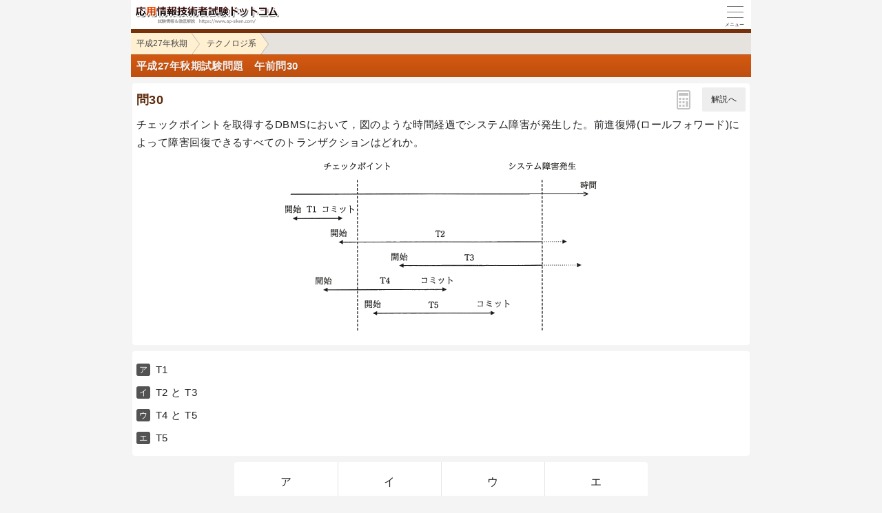

--- FILE ---
content_type: text/html; charset=utf-8
request_url: https://www.ap-siken.com/s/kakomon/27_aki/q30.html
body_size: 3568
content:
<!DOCTYPE html>
<html lang="ja">
<head>
<link rel="canonical" href="https://www.ap-siken.com/kakomon/27_aki/q30.html">
<!-- Google tag (gtag.js) -->
<script async src="https://www.googletagmanager.com/gtag/js?id=G-B9KG07BWZ5"></script>
<script>
  window.dataLayer = window.dataLayer || [];
  function gtag(){dataLayer.push(arguments);}
  gtag('js', new Date());
  gtag('config', 'G-B9KG07BWZ5');
</script>
<meta charset="UTF-8">
<meta name="viewport" content="width=device-width,user-scalable=yes,initial-scale=1">
<meta name="format-detection" content="telephone=no">
<meta property="og:site_name" content="応用情報技術者試験ドットコム">
<meta property="og:title" content="平成27年秋期試験問題　午前問30">
<meta property="og:type" content="article">
<meta property="og:image" content="https://www.ap-siken.com/img/ogimage.png">
<meta property="og:url" content="https://www.ap-siken.com/s/kakomon/27_aki/q30.html">
<link rel="apple-touch-icon" href="/s/apple-touch-icon.png">
<link rel="SHORTCUT ICON" href="/s/icon.ico">
<link rel="stylesheet" href="/s/style.css">
<title>平成27年秋期試験問題　午前問30｜応用情報技術者試験.com</title>

</head>
<body>

<script>
if (typeof localStorage !== undefined) {
const theme = localStorage.getItem('NIGHT') || 0;
if (theme == 1) document.body.className += ' night';
if (theme == 2) document.body.className += ' beige';
}
</script>

<div id="main_contents">

<!--MAINCONTENT START-->
<header id="pageTop">
<h1><a href="/s/"><img src="/s/img/titlelogo.png" width="210" height="28" alt="応用情報技術者試験ドットコム　トップページ" id="logo"></a></h1>
<div id="menuBtn"><div id="menuIcon"><span></span></div></div>
<div class="headerBottom"></div><ul class="pan"><li><a href="./">平成27年秋期</a></li><li><a href="index.html#te">テクノロジ系</a></li></ul>
</header>

<main class="content">
<div id="popup"><canvas id="message" width="250" height="60"></canvas></div>
<h2>平成27年秋期試験問題　午前問30</h2>

<div id="wrap">

<!-- qPage start-->
<div id="qPage" class="qPage">

<section class="roundBox">
<div class="big">問30<a href="javascript:void(0)" class="toAPage arrowBtn">解説へ</a><div id="calcBtn"><i class="calc"></i></div></div>
<div class="sentence" id="mondai">チェックポイントを取得するDBMSにおいて，図のような時間経過でシステム障害が発生した。前進復帰(ロールフォワード)によって障害回復できるすべてのトランザクションはどれか。<div class="img_margin"><img src="/kakomon/27_aki/img/30.png" alt="30.png" alt="30.png"></div></div><p class="grayText"></p></section><section class="roundBox"><ul class="selectList"><li>T1</li><li>T2 と T3</li><li>T4 と T5</li><li>T5</li></ul></section>
<ul class="selectBtn"><li><a href="javascript:void(0)" class="toAPage" id="false0">ア</a></li><li><a href="javascript:void(0)" class="toAPage" id="false1">イ</a></li><li><a href="javascript:void(0)" class="toAPage" id="true">ウ</a></li><li><a href="javascript:void(0)" class="toAPage" id="false3">エ</a></li></ul>
<div class="hr"></div>
</div>
<!-- qPage end-->

<!-- aPage start-->
<div class="aPage">
<section class="roundBox">
<div class="big">正解　<span class="answer">ウ</span><a href="javascript:void(0)" class="toQPage arrowBtn">問題へ</a></div>
</section>
<section class="roundBox">
<div class="sentence">分野&emsp;：テクノロジ系<br>中分類：データベース<br>小分類：<a href="/s/index_te.html#9_4">トランザクション処理</a></div>
</section>
</div>

<div class="ad2" id="h68ee6a6dbd2861499494180"><div class="sponsoredLinks">広告</div>
<script async src="https://pagead2.googlesyndication.com/pagead/js/adsbygoogle.js?client=ca-pub-5061380080248584" crossorigin="anonymous"></script>
<ins class="adsbygoogle"
     style="display:block; text-align:center;"
     data-ad-layout="in-article"
     data-ad-format="fluid"
     data-ad-client="ca-pub-5061380080248584"
     data-ad-slot="8741482309"></ins>
<script>
     (adsbygoogle = window.adsbygoogle || []).push({});
</script></div>

<div class="aPage">
<section class="roundBox">
<div class="big">解説</div>
<div class="sentence" id="kaisetsu"><b>ロールフォワード</b>(前進復帰)は、データベースシステムに障害が起こったとき、トランザクションの更新後ログを使用することで過去に処理したトランザクションを再現し、システム障害の直前までデータベースの状態を回復させる処理です。<br><br>システム障害から復帰すると、データベースの状態はチェックポイント時点のデータに戻ります。トランザクションには、処理がすべて実行されるか・全く実行されないかのどちらか終了する性質（原子性）と、一旦正常終了したトランザクションの結果は、その後システムに障害が発生しても失われない性質（永続性）が要求されますから、復帰後はこの性質を満たすためにロールフォワードやロールバックが行われます。<br><br>図の5つのトランザクションは、復帰後の対処によって3つのグループに分かれます。<dl><dt>T1</dt><dd>チェックポイント前にコミットされているので、コミットの内容は復帰後のデータベースに反映されている。よって、何もしない。</dd><dt>T2、T3</dt><dd>トランザクション処理中に障害が起こったので、原子性に基づき、データベースをトランザクション開始前の状態に戻す。よって、ロールバックを行う。</dd><dt>T4、T5</dt><dd>チェックポイント後、障害発生前にコミットがあったので、永続性に基づき、失われたコミットの内容を復帰後のデータベースに反映させる。よって、ロールフォワードを行う。</dd></dl><div class="img_margin"><img src="/kakomon/27_aki/img/30a.png" alt="30a.png" alt="30a.png"></div>以上より、前進復帰の対象となるのは「最後のチェックポイントからシステム障害発生までの間」にコミットされたトランザクションとなります。したがって正解は「T4とT5」です。</div>
</section>
</div>
<!-- aPage end-->

<div class="social-btn-list_mini">問題をシェア
<a class="social-btn tw-btn" rel="nofollow" target="_blank" href="//twitter.com/intent/tweet?text=%E5%BF%9C%E7%94%A8%E6%83%85%E5%A0%B1%E6%8A%80%E8%A1%93%E8%80%85%E5%B9%B3%E6%88%9027%E5%B9%B4%E7%A7%8B%E6%9C%9F%E5%8D%88%E5%89%8D%E5%95%8F30%0D%0A%0D%0A%23%E5%BF%9C%E7%94%A8%E6%83%85%E5%A0%B1%E6%8A%80%E8%A1%93%E8%80%85%E8%A9%A6%E9%A8%93%0D%0A%23%E9%81%8E%E5%8E%BB%E5%95%8F%E9%81%93%E5%A0%B4&url=https%3A%2F%2Fwww.ap-siken.com%2Fs%2Fkakomon%2F27_aki%2Fq30.html"><i></i></a>
<a class="social-btn fb-btn" rel="nofollow" target="_blank" href="//www.facebook.com/sharer/sharer.php?u=https%3A%2F%2Fwww.ap-siken.com%2Fs%2Fkakomon%2F27_aki%2Fq30.html&t=%E5%BF%9C%E7%94%A8%E6%83%85%E5%A0%B1%E6%8A%80%E8%A1%93%E8%80%85%E5%B9%B3%E6%88%9027%E5%B9%B4%E7%A7%8B%E6%9C%9F%E5%8D%88%E5%89%8D%E5%95%8F30%0D%0A%0D%0A%23%E5%BF%9C%E7%94%A8%E6%83%85%E5%A0%B1%E6%8A%80%E8%A1%93%E8%80%85%E8%A9%A6%E9%A8%93%0D%0A%23%E9%81%8E%E5%8E%BB%E5%95%8F%E9%81%93%E5%A0%B4"><i></i></a>
<a class="social-btn ln-btn" rel="nofollow" target="_blank" href="//line.me/R/msg/text/?%E5%BF%9C%E7%94%A8%E6%83%85%E5%A0%B1%E6%8A%80%E8%A1%93%E8%80%85%E5%B9%B3%E6%88%9027%E5%B9%B4%E7%A7%8B%E6%9C%9F%E5%8D%88%E5%89%8D%E5%95%8F30%0D%0A%0D%0A%23%E5%BF%9C%E7%94%A8%E6%83%85%E5%A0%B1%E6%8A%80%E8%A1%93%E8%80%85%E8%A9%A6%E9%A8%93%0D%0A%23%E9%81%8E%E5%8E%BB%E5%95%8F%E9%81%93%E5%A0%B4https%3A%2F%2Fwww.ap-siken.com%2Fs%2Fkakomon%2F27_aki%2Fq30.html"><i></i></a>
<a class="social-btn link-btn" onClick="navigator.clipboard.writeText(location.href);alert('リンクをコピーしました');return false;"><i></i></a>
</div>

<div class="ad2" id="d68ee6a6dbd28b1381257003"><div class="sponsoredLinks">広告</div>
<script async src="https://pagead2.googlesyndication.com/pagead/js/adsbygoogle.js?client=ca-pub-5061380080248584" crossorigin="anonymous"></script>
<!-- geniee_SmartPhone 300×250 AP -->
<ins class="adsbygoogle"
     style="display:block"
     data-ad-client="ca-pub-5061380080248584"
     data-ad-slot="1440675664"
     data-ad-format="auto"
     data-full-width-responsive="true"></ins>
<script>
     (adsbygoogle = window.adsbygoogle || []).push({});
</script></div>

<h2 class="qLink"><a href="q29.html" class="arrowBtn left">前の問題</a><a href="q31.html" class="arrowBtn right">次の問題</a></h2>

<h3>この問題の出題歴</h3><ul class="menu"><li><a href="//www.ap-siken.com/s/kakomon/04_aki/q29.html">応用情報技術者 R4秋期 問29</a></li><li><a href="//www.ap-siken.com/s/kakomon/17_haru/q68.html">ソフトウェア開発技術者 H17春期 問68</a></li></ul>

</div><!-- wrap -->

</main>


<footer>
<br>表示：スマートフォン｜<a href="/kakomon/27_aki/q30.html"><u>PC</u></a>
<hr>
<a href="/s/thissiteis.html">利用規約</a><a href="/s/privacypolicy.html">プライバシーポリシー</a><a href="/s/tokushouhou.html">特商法に基づく表記</a><a href="/s/config.html">表示設定</a><a href="/s/contact_faq.html">よくある質問</a><a href="/s/contact.html">お問い合わせ</a>
<div class="copyright">&copy; 2010-<script>document.write(new Date().getFullYear());</script> ap-siken.com</div>
</footer>
<!--MAINCONTENT END-->
</div>

<nav id="slidemenu"><ul></ul></nav>

<a href="#logo" id="toTop">&#9650;<br>Pagetop</a>

<!--SCRIPT START-->
<script src="https://ajax.googleapis.com/ajax/libs/jquery/3.4.1/jquery.min.js"></script>
<script src="/s/js/my.js"></script>
<!--SCRIPT END-->
</body>
</html>

--- FILE ---
content_type: text/html; charset=utf-8
request_url: https://www.google.com/recaptcha/api2/aframe
body_size: 263
content:
<!DOCTYPE HTML><html><head><meta http-equiv="content-type" content="text/html; charset=UTF-8"></head><body><script nonce="6o2eCmefjf6uxINlyarf-g">/** Anti-fraud and anti-abuse applications only. See google.com/recaptcha */ try{var clients={'sodar':'https://pagead2.googlesyndication.com/pagead/sodar?'};window.addEventListener("message",function(a){try{if(a.source===window.parent){var b=JSON.parse(a.data);var c=clients[b['id']];if(c){var d=document.createElement('img');d.src=c+b['params']+'&rc='+(localStorage.getItem("rc::a")?sessionStorage.getItem("rc::b"):"");window.document.body.appendChild(d);sessionStorage.setItem("rc::e",parseInt(sessionStorage.getItem("rc::e")||0)+1);localStorage.setItem("rc::h",'1769020661466');}}}catch(b){}});window.parent.postMessage("_grecaptcha_ready", "*");}catch(b){}</script></body></html>

--- FILE ---
content_type: text/css; charset=utf-8
request_url: https://www.ap-siken.com/s/style.css
body_size: 12952
content:
@charset "utf-8";
:root{
touch-action:manipulation;
--body-color:#222225;
--body-bg:#f4f4f4;
--main-bg:#fff;
--main-bg-diff:#fcfcfd;
--main-bg-sub:#f5f5f5;
--pure-white:255 255 255;
--pure-black:0 0 0;
--pure-gray:128 128 128;
--link-color:#d34f25;
--visited-color:#725f42;
--h3-color:hsl(22deg 80% 20%);
--h3-bg:hsl(35deg 23% 92%);
--dt-color:#8b2007;
--color-eee:#eee;
--color-ddd:#ddd;
--color-ccc:#ccc;
--color-666:#666;
--color-555:#555;
--color-444:#444;
--dark-border:rgb(0 0 0 / 10%);
--input-bg:#fff;
--input-border:rgb(0 0 0 / 30%);
--sprite-doujou-url:url(img/sprite.png);
--pan-bg:hsl(40deg 40% 25% / 15%);
--footer-bg:#f2f4f4;
--checkbox-bg:#666;
--brand-bg:hsl(22deg 85% 40%);
--brand-light-bg:hsl(22deg 85% 45%);
--brand-dark-bg:hsl(22deg 85% 25%);
--brand-pale-bg:hsl(40deg 100% 91%);
--action-btn-text-color:#f9f9f9;
}
body.night{
--body-color:#e6e6e5;
--body-bg:#242424;
--main-bg:#2b2b2b;
--main-bg-diff:#2e2e2f;
--main-bg-sub:#353535;
--pure-white:0 0 0;
--pure-black:255 255 255;
--link-color:#d75b33;
--h3-color:hsl(22deg 80% 42%);
--h3-bg:hsl(35deg 15% 22%);
--dt-color:#d76b3d;
--color-eee:#393939;
--color-ddd:#414141;
--color-ccc:#555;
--color-666:#bbb;
--color-555:#ccc;
--color-444:#ddd;
--dark-border:rgb(0 0 0 / 30%);
--input-bg:#303131;
--sprite-doujou-url:url(img/sprite_night.png);
--footer-bg:#222224;
--brand-bg:hsl(22deg 80% 32%);
--brand-light-bg:hsl(22deg 80% 37%);
--brand-pale-bg:hsl(22deg 15% 18%);
--action-btn-text-color:#090909;
}
body.beige{
--body-color:#151523;
--beige:#a28b67;
--mix-ratio:50%;
--mix-ratio-brand:60%;
--body-bg:color-mix(in srgb, #f4f4f4 var(--mix-ratio), var(--beige));
--main-bg:color-mix(in srgb, #fff var(--mix-ratio), var(--beige));
--main-bg-diff:color-mix(in srgb, #fbfbfb var(--mix-ratio), var(--beige));
--main-bg-sub:color-mix(in srgb, #f5f5f5 var(--mix-ratio), var(--beige));
--h3-bg:color-mix(in srgb, hsl(35deg 35% 85%) var(--mix-ratio), var(--beige));
--color-eee:color-mix(in srgb, #eee var(--mix-ratio), var(--beige));
--color-ddd:color-mix(in srgb, #ddd var(--mix-ratio), var(--beige));
--color-ccc:color-mix(in srgb, #ccc var(--mix-ratio), var(--beige));
--input-bg:color-mix(in srgb, #fff 65%, var(--beige));
--pan-bg:color-mix(in srgb, hsl(40deg 40% 25% / 15%) 80%, var(--beige));
--footer-bg:color-mix(in srgb, #f2f4f4 var(--mix-ratio), var(--beige));
--checkbox-bg:color-mix(in srgb, #666 var(--mix-ratio-brand), var(--beige));
--brand-bg:color-mix(in srgb, hsl(22deg 85% 40%) var(--mix-ratio-brand), var(--beige));
--brand-light-bg:color-mix(in srgb, hsl(22deg 85% 45%) var(--mix-ratio-brand), var(--beige));
--brand-dark-bg:color-mix(in srgb, hsl(22deg 85% 25%) var(--mix-ratio-brand), var(--beige));
--brand-pale-bg:color-mix(in srgb, hsl(40deg 100% 91%) var(--mix-ratio-brand), var(--beige));
}

.night #logo{height:0;padding-top:28px;background:url(img/titlelogo_night.png) no-repeat;background-size:210px auto}
.night .sentence strong,.night .sentence b{color:#fff}
.night .qPage img, .night .mondai img{filter:invert(1) hue-rotate(180deg)}
.night #kaisetsu img, .night .pmkaisetsu img{background:#fff;padding:5px}
.night .kanji, .night #doujoulogo{filter:invert(1) hue-rotate(210deg)}

abbr,address,article,aside,audio,b,blockquote,body,canvas,caption,cite,code,dd,del,details,dfn,div,dl,dt,em,fieldset,figcaption,figure,footer,form,h1,h2,h3,h4,h5,h6,header,hgroup,html,i,iframe,img,ins,kbd,label,legend,li,mark,menu,nav,object,ol,p,pre,q,samp,section,small,span,strong,sub,summary,sup,table,tbody,td,tfoot,th,thead,time,tr,ul,var,video{margin:0;padding:0;border:0;outline:0;font-size:100%;font-style:normal;vertical-align:baseline;background:transparent}body{line-height:1}article,aside,details,figcaption,figure,footer,header,hgroup,menu,nav,section{display:block}nav ul{list-style:none}blockquote,q{quotes:none}blockquote:after,blockquote:before,q:after,q:before{content:'';content:none}a{margin:0;padding:0;font-size:100%;vertical-align:baseline;background:transparent}mark{background-color:#ff9;color:#000;font-style:italic;font-weight:700}del{text-decoration:line-through}abbr[title],dfn[title]{border-bottom:1px dotted;cursor:help}table{border-collapse:collapse;border-spacing:0}hr{display:block;height:1px;border:0;border-top:1px solid #ccc;margin:1em 0;padding:0}input,select{vertical-align:middle}
body{font:15px/1.75 "Helvetica Neue","Hiragino Kaku Gothic ProN","Hiragino Sans",Meiryo,sans-serif;color:var(--body-color);background:var(--body-bg);letter-spacing:0.01em;overflow-x:hidden;-webkit-text-size-adjust:100%;-webkit-touch-callout:none;overflow-wrap:break-word;word-break:break-all;text-autospace:normal}
body,#overLayer,#floatBtn{max-width:900px;margin:0 auto}
*{-webkit-tap-highlight-color:rgb(0 0 0 / 0%)}
a{text-decoration:none;color:inherit}
dt{font-weight:bold;color:var(--dt-color)}
#mondai dt{font-weight:normal;color:inherit}
dd{margin-left:1em}
sup,sub{height:0;line-height:1;vertical-align:baseline;position:relative;font-size:9px}
sup{bottom:1.2ex}
sub{top:.5ex}
[type="text"],[type="password"],[type="email"],[type="date"],textarea{color:inherit;background:var(--input-bg);width:100%;box-sizing:border-box;letter-spacing:0.4pt;padding:10px 5px;font-size:15px;font-family:inherit;border:0;border-bottom:1px solid var(--input-border);border-radius:2px;appearance:none}
textarea{border:1px solid var(--input-border);font-family:inherit;line-height:1.5;letter-spacing:1px;padding:6px;font-size:14px}
select{-webkit-appearance:none;appearance:none;border-radius:2px;padding:4px 20px 4px 4px;border:1px solid var(--input-border);color:inherit;background:var(--input-bg) url('data:image/svg+xml;utf8,<svg xmlns="http://www.w3.org/2000/svg" width="24" height="24" viewBox="0 0 24 24"><path d="M0 7.33l2.829-2.83 9.175 9.339 9.167-9.339 2.829 2.83-11.996 12.17z" style="fill:%23555"/></svg>') no-repeat right 5px center / 10px auto}
[type="checkbox"]{color:var(--checkbox-bg);appearance:none;width:1.25em;height:1.25em;border:1px solid #555;border-radius:0;background:var(--input-bg) no-repeat center center / 130% auto}
[type="checkbox"]:checked{border-color:currentColor;background-color:currentColor;background-image:url('data:image/svg+xml;utf-8,<svg xmlns="http://www.w3.org/2000/svg" width="24" height="24" viewBox="0 0 24 24"><path d="m9.5 14.586-3.293-3.293-1.414 1.414 4.707 4.707 9.707-9.707-1.414-1.414z" style="fill:%23fff"/></svg>')}
button{appearance:none;cursor:pointer;font-size:0.8rem;border-radius:999px;color:var(--body-color);background:var(--color-eee);border:1px solid transparent;outline:none;user-select:none;padding:0.4em 0.9rem;transition:border-color 0.6s ease-out}
button:active{border-color:var(--color-666);transition-duration:0s}
button:disabled{opacity:0.4}
img{max-width:100%;height:auto;vertical-align:middle}
.img_margin{margin:1em auto !important;text-align:center}
.img_margin.left{text-align:left;padding-left:1em}
input::-ms-clear,input::-ms-reveal,::-ms-expand{display:none}
input:-webkit-autofill{transition:background-color 9999s 9999s;box-shadow: 0 0 0 1000px var(--input-bg) inset !important;-webkit-text-fill-color:var(--body-color) !important;background-clip:padding-box}

header{position:relative;background:var(--main-bg)}
header h1{height:28px;padding:7px 5px;border-bottom:6px solid var(--brand-dark-bg)}
#logo{transition:opacity .2s ease-out,top .2s ease-out}
#logo:active{opacity:.8;position:relative;top:1px}
.content{background:var(--body-bg);min-height:calc(100vh - 233px);letter-spacing:0.03em}
.roundBox ul,.roundBox ol,.keywordBox ul,.keywordBox ol{margin:.5em 0 .5em 24px}
.roundBox dl{margin:.5em 0}
.roundBox.sentence p:not([class="big"]){margin-bottom:1em}
main h2{line-height:26px;padding:3px 8px;overflow:hidden;color:#f3f3f3;text-shadow:1px 1px var(--dark-border);background:linear-gradient(var(--brand-light-bg),var(--brand-bg));border-top:1px solid rgb(16 16 16 / 10%)}
main h3{line-height:26px;padding:3px 8px;overflow:hidden;background:var(--h3-bg);border-top:1px solid rgb(var(--pure-gray) / 10%);position:relative}
.h3Link{display:block;position:absolute;right:5px;top:50%;margin-top:-1em;font-weight:normal;background:var(--main-bg-sub);border:1px solid var(--input-border);border-radius:4px;padding:1px 5px}
.menu>li{list-style:none;border-bottom:1px solid var(--dark-border);padding-left:10px;background:var(--main-bg)}
.menu>li>a,.menu>li>label{display:block;color:inherit;padding:13px 15px 13px 10px;margin-left:-12px;position:relative;overflow:hidden;white-space:nowrap;text-overflow:ellipsis;background-image:linear-gradient(to right,transparent,transparent 50%,rgb(var(--pure-gray) / 10%) 0,rgb(var(--pure-gray) / 10%) 95%,rgb(var(--pure-gray) / 0%));background-position:0 0;background-size:200% auto;transition:background-position .1s linear}
.menu>li>a:active,.menu>li>label:active{background-position:-100% 0}
.menu>li>a::after{content:"";display:block;position:absolute;top:50%;right:15px;left:auto;width:7px;height:7px;margin-top:-6px;border:2px solid #9c8984;border-width:2px 2px 0 0;transform:rotate(45deg)}
.col1,.col2,.col3{display:table;width:100%}
.col1>li,.col2>li,.col3>li{float:left;box-sizing:border-box}
.col2>li:nth-child(2n+3){clear:both}
.col1>li{width:100%}
.col2>li{width:50%}
.col3>li{width:33.3%}
.menu.col2>:nth-child(2n+1){border-right:1px solid var(--dark-border)}
p.cate{position:absolute;right:30px;font-size:10px;color:rgb(var(--pure-gray) / 80%);bottom:-1px}
p.count{position:absolute;top:calc(50% - 12px);width:24px;line-height:24px;text-align:center;overflow:hidden;right:40px;font-size:11px;font-weight:normal;box-shadow:0 0 2px rgb(0 0 0 / 50%);border-radius:12px;color:rgb(var(--pure-black) / 70%);background:var(--main-bg-sub)}
.collapsible dt{position:relative;padding:12px 10px;background:linear-gradient(var(--main-bg),var(--main-bg-diff));border-bottom:1px solid var(--dark-border);font-weight:inherit;color:inherit}
.collapsible dt:not(.null)::before,.collapsible dt:not(.null)::after{content:"";display:block;position:absolute;right:12px;top:50%;margin-top:-1px;width:12px;height:2px;background:#5eab4f;transition:.3s}
.collapsible dt:not(.null)::after{transform:rotate(90deg)}
.collapsible dt.selected{background:#555;color:#eee;box-shadow:0 3px 5px rgb(0 0 0 / 20%)}
.collapsible dt.selected + dd .menu>li{background:#505050;color:#eee}
.collapsible dt.selected::before{background:#cf5353}
.collapsible dt.selected::after{opacity:0;transform:rotate(360deg)}
.collapsible dd{margin:0;display:none}
.datatbl th,.datatbl td{text-align:left;font-size:14px;padding:3px 5px}
.datatbl td::before{content:"："}
footer{background:var(--footer-bg);text-align:center;padding-top:40px;border-top:1px solid var(--dark-border);font-size:.8em;color:#777;line-height:30px}
footer a{display:inline-block;margin:0 0.5em}
#toTop{display:none}
/*#toTop{display:none;position:fixed;font-size:11px;background:#6b3823;color:#FFF;bottom:30px;right:-50px;opacity:0;text-align:center;border-radius:4px 0 0 4px;padding:5px;z-index:10;transform:translateX(0);transition:.5s}
#toTop.show{opacity:.7;transform:translateX(-50px)}*/
hr{height:1px;margin:.5em 0;border-top:1px solid var(--dark-border)}
.copyright{background:var(--brand-dark-bg);color:#e6e6e6;font-size:90%;margin-top:1em}
.pan{list-style:none;overflow:auto hidden;background:var(--pan-bg);font-size:0.8em;white-space:nowrap;letter-spacing:0}
.pan>li{display:inline-block}
.pan>li>a{color:var(--color-444);display:block;padding:5px 0 5px 28px;background:var(--brand-pale-bg);position:relative}
.pan>li>a::after,.pan>li>a::before{content:"";display:block;width:0;height:0;border:25px solid transparent;position:absolute;left:99%;top:50%;margin-top:-25px}
.pan>li>a::after{border-left:18px solid var(--brand-pale-bg);z-index:2}
.pan>li>a::before{border-left:18px solid rgb(var(--pure-gray) / 50%);margin-left:1px;z-index:1}
.pan>li:first-child a{padding-left:8px}
.pan a:active{background:#de9f5d;color:#FFF;text-shadow:-1px -1px rgb(0 0 0 / 40%)}
.pan a:active::after{border-left-color:#de9f5d}
.adslot_1{width:100%;height:100px}
.adslot_2{width:100%;height:50px}
.adslot_3{width:300px;height:250px}
@media(min-width:340px){.adslot_3{width:100%;height:280px}}
@media(min-width:768px){.adslot_1,.adslot_2{width:728px;height:90px}}
.ad1,.ad2{text-align:center;line-height:1}
.ad1{margin-bottom:20px}
.ad2{margin:80px 0;min-height:280px !important}
.ad2 + .submit{margin-top:100px}
.sponsoredLinks{color:var(--color-666);font-size:13px}
#aPage,.aPage{display:none}
.roundBox,.selectBtn{background:var(--main-bg);margin:9px 2px;border-radius:4px;padding:6px}
.roundBox:not(.main){overflow-x:hidden}
#main_contents .roundBox{font-family:Helvetica,Arial,'Hiragino Kaku Gothic ProN','ヒラギノ角ゴ ProN W3',Meiryo,'メイリオ',Roboto,sans-serif}/* overline対策 */
.big{font-size:18px;padding:3px 0 7px 0;font-weight:bold;color:var(--h3-color);position:relative}
.big .arrowBtn{right:0;top:0;background:var(--color-eee)}
#calcBtn{position:absolute;right:80px;top:2px}
.keywordBox{padding:5px 8px 5px 3px}
.grayText{color:rgb(var(--pure-gray) / 70%);font-size:0.85em;text-align:right}
.answer{color:#e11c1c;font-size:110%}
.selectBtn{display:flex;flex-wrap:wrap;max-width:600px;margin:0 auto 50px;list-style:none;padding:0}
.selectBtn>li{flex-basis:25%;box-sizing:border-box;text-align:center;border-left:1px solid var(--dark-border)}
.selectBtn>li:nth-child(4n+1){border-left:0}
.selectBtn>li:nth-child(n+5){border-top:1px solid var(--dark-border)}
.selectBtn>li>a{display:block;font-size:16px;padding:15px 0;color:inherit}
.qLink{height:50px;position:relative;margin-top:50px;line-height:1.8}
.qLink~h3{margin-top:10px}
#popup{position:fixed;top:64px;background:#060606;border:1px solid #060606;box-shadow:4px 4px 8px #333,0 0 50px #333 inset;border-radius:4px;z-index:-1;
transition:transform 0s 1s ease-out,opacity 1s ease-out,z-index 0s 1s;
transform:translateY(0);opacity:0}
#popup.show{opacity:.85;transform:translateY(10px);z-index:5;
transition:transform .5s ease-out,opacity .5s ease-out,z-index 0s}
.sentence strong,.sentence b{color:#071531}
.sentence a:not([href$="gif"]):not([href$="jpg"]):not([href$="png"]){padding:0 2px;color:var(--link-color);background:linear-gradient(transparent 85%,rgb(241 131 53 / 80%) 85%);background-position-y:-1px}
.sentence a:not([href$="gif"]):not([href$="jpg"]):not([href$="png"]):active{color:#c73310;background-image:linear-gradient(transparent 85%,rgb(255 162 124 / 80%) 85%)}
#showReport{display:inline-block;padding:0 4px;border-radius:6px;border:1px solid currentColor;color:#57a711}
#showReport:active{color:#FFF;background:#7ac33a}
.selectList{padding-left:4px}
.selectList>li{list-style:none;margin-bottom:7px;position:relative}
.selectList>li::before{position:absolute;left:-28px;top:4px;background:#535353;color:#fff;line-height:1;border-radius:3px;font-size:80%;padding:3px 4px}
.selectList>li:first-child::before{content:"ア"}
.selectList>li:nth-child(2)::before{content:"イ"}
.selectList>li:nth-child(3)::before{content:"ウ"}
.selectList>li:nth-child(4)::before{content:"エ"}
.selectList>li:nth-child(5)::before{content:"オ"}
.selectList>li:nth-child(6)::before{content:"カ"}
.selectList>li:nth-child(7)::before{content:"キ"}
.selectList>li:nth-child(8)::before{content:"ク"}
.selectList>li:nth-child(9)::before{content:"ケ"}
.selectList>li:nth-child(10)::before{content:"コ"}
.aPage .selectList>li{padding-bottom:10px;margin-bottom:1em;border-bottom:1px dashed rgb(var(--pure-gray) / 20%)}
.selectList img{vertical-align:top;margin-bottom:1em}
.parenthesesList,.maruList{counter-reset:licount}
.parenthesesList>li,.maruList>li{counter-increment:licount;list-style:none;position:relative}
.parenthesesList>li::before{content:"("counter(licount)")";display:block;position:absolute;left:-24px}
.maruList>li::before{content:counter(licount);display:block;position:absolute;left:-23px;top:6px;border:1px solid var(--color-444);border-radius:50%;text-align:center;font-size:11.5px;width:12px;height:12px;line-height:12px;letter-spacing:0}
ul.none{list-style:none;margin-left:.5em}
.bb{display:inline-block;border:2px solid currentColor;min-width:3ex;padding:0 12px;margin:1px 2px;text-align:center;line-height:1.1}
.bb.min{padding:0;border-width:1px}
.bbdash{border-bottom:1px dashed currentColor}
.ol{text-decoration:overline}
.dol{border-top:1px solid currentColor;padding-top:2px}
.bsol{font-family:Helvetica,Arial,Verdana,Consolas,Courier}
.code, .pre{font-family:Monaco,Consolas,"Courier New",Courier,monospace;letter-spacing:0}
.pre{background:rgb(148 150 150 / 10%);border-radius:5px;border-left:4px solid var(--color-ccc);padding:3px 7px;margin:0.5em 0;overflow-x:auto}
span.code:not(.qPage .code):not(.cite .code){background:rgb(148 150 150 / 10%);border-radius:5px;padding:2px 5px;margin:0 4px;border:1px solid var(--color-ccc)}
div.code{margin-left:0.5em;white-space:pre;overflow-x:auto}
.frac{display:inline-block;text-align:center;vertical-align:middle;line-height:1.45;min-width:1.5em}
.frac>span:not([class]){display:block;border-bottom:1px solid currentColor}
.root{display:inline-block;position:relative;background:linear-gradient(currentColor 1px, transparent 1px) no-repeat;background-position-y:1px;margin:2px 0 0 7px;line-height:1.5;padding:0 1px}
.root::before{content:"";position:absolute;right:calc(100% + 2px);width:3px;height:1.1em;border:1px solid;border-color:transparent currentColor currentColor transparent;transform:rotate(20deg) skewY(50deg) translateY(-3px)}
em.r{color:#d52a2a;font-weight:bold;font-size:105%}
em.g{color:green}
em.b{color:blue}
em.m{font-weight:bold;text-decoration:underline;text-decoration-color:#ffdb73;text-decoration-thickness:4px}
div.cite{font-size:.9em;display:inline-block;vertical-align:top;opacity:.5;margin-bottom:5px}
div.cite::before{content:"\0201C"}
div.cite::after{content:"\0201D"}
div.cite > img{max-width:calc(100% - 1em)}
span.cite{color:rgb(var(--pure-gray) / 70%)}
#kaisetsu dt, .pmkaisetsu dt{text-decoration:1px dotted underline}
.arrowBtn{color:var(--body-color);background:var(--brand-pale-bg);position:absolute;display:block;font-size:12px;border-radius:2px;padding:7px 13px;font-weight:normal;user-select:none}
.arrowBtn.left,.arrowBtn.right{top:8px;text-shadow:none;padding:9px 13px}
.arrowBtn.left{padding-left:24px;left:8px}
.arrowBtn.right{padding-right:24px;right:8px}
.arrowBtn.left::before,.arrowBtn.right::before{position:absolute;display:block;font-size:20px;top:calc(50% - 0.5em);line-height:1}
.arrowBtn.left::before{content:"«";left:7px}
.arrowBtn.right::before{content:"»";right:7px}
.arrowBtn:active{outline:2px solid #999}
.selectBtn>li>a:active{color:#FFF;background:var(--brand-light-bg)}
#tabs>ul{display:flex;border-bottom:1px solid var(--color-ddd);background:var(--main-bg)}
#tabs>ul>li{flex:1}
#tabs>ul>li>a{position:relative;display:block;text-align:center;padding:8px 0;color:#999;font-size:14px;user-select:none}
#tabs>ul>li>a::after{content:"";position:absolute;width:100%;height:4px;left:0;bottom:0;background:transparent}
#tabs>ul>li.active>a{color:#e5561d;font-weight:bold}
#tabs>ul>li.active>a::after{background:currentColor;transition:background 0.3s}
#tabs>div:not(#tab1){display:none}
#tab4>span{display:inline-block;color:#777;font-size:11px;padding-left:1em}
#selectMoshi{border-bottom:1px solid var(--dark-border);background-position:right 10px center;background-size:12px auto}
.submit{appearance:none;display:block;width:90%;max-width:400px;margin:30px auto 20px;text-align:center;font-size:20px;color:var(--action-btn-text-color);padding:10px 0;border-radius:3px;background:linear-gradient(#f1b344,#e88a16);border:0;transition:border-color 0.6s ease-out,box-shadow 0.6s ease-out}
.submit.continue{background:linear-gradient(#ff8573,#ec5d5a)}
.submit:active{box-shadow:0 0 8px 1px rgb(0 0 0 / 30%),0 0 10px 5px rgb(255 255 255 / 20%) inset}
/* 過去問道場 */
#configform .error,.refine .error{height:0;color:#e6e6e6;font-size:13px;text-align:center;background:#da5858;position:relative;transform:scale(0,1);transition:transform .3s;z-index:1}
#configform .error.show,.refine .error.show{height:auto;padding:4px 0;margin:5px;transform:scale(1)}
#configform .error::after,.refine .error::after{content:"";position:absolute;display:block;width:0;height:0;border:solid transparent;border-width:12px 8px;border-top-color:#da5858;top:95%;left:50%;margin-left:-8px}
#configform .error.pos1::after{left:16%}
#configform .error.pos3::after{left:84%}
#configform label{display:block}
#configform label [type="checkbox"]{position:absolute;top:50%;margin-top:-8px;right:8px}
#configform p.big{padding-left:5px;border-bottom:1px solid rgb(0 0 0 / 10%)}
#configform label.disabled{color:rgb(var(--pure-gray) / 70%);text-decoration:line-through}
#reviewWrap{display:none;font-weight:bold}
.configBtnWrap{display:flex;justify-content:space-between;margin-top:50px;padding:0 2% 60px}
#config{font-size:100%}
span[class^="check"]{display:inline-block;position:relative;top:-15px;width:24px;height:24px;background:var(--main-bg-sub);border-radius:3px;font-size:0}
#checkGroup span[class^="check"]{margin-right:20px}
span[class^="check"]::before{content:"";position:absolute;top:7px;left:5px;width:12px;height:5px;border:solid var(--dark-border);border-width:0 0 2px 2px;transform:rotate(-45deg)}
span[class^="check"].checked::before{border-color:#fff}
span.check1{border:2px solid #8CBC08}
span.check1.checked{background:#8CBC08}
span.check2{border:2px solid #DC9A1B}
span.check2.checked{background:#DC9A1B}
span.check3{border:2px solid #DA4F66}
span.check3.checked{background:#DA4F66}
/* 履歴管理 フォーム共通*/
.inputWrap{position:relative}
.inputWrap i{position:absolute !important;top:50%;margin-top:-8px;left:4px}
.inputWrap [type="text"],.inputWrap [type="password"],.inputWrap [name^="email"]{font-size:16px;padding:13px 0 11px 24px}
.inputWrap [name="email_now"]{background:transparent;border:0}
.inputWrap i.eye{left:auto;right:2px;margin-top:-16px;border:4px solid transparent;background-clip:padding-box}
.inputWrap ::placeholder{font-size:90%}
.inputWrap label{position:absolute;left:22px;top:calc(50% - 12px);font-size:15px;color:#888;padding:0 2px;border-radius:4px;pointer-events:none;transition:transform .1s;transform-origin:left top;pointer-events:none;white-space:nowrap}
.inputWrap input:focus + label,.inputWrap input:not(:placeholder-shown) + label,.inputWrap input:-webkit-autofill + label{background:var(--input-bg);color:inherit;transform:scale(0.8) translate(-17px, -28px)}
.inputWrap input:-webkit-autofill + label{transition:none}
.modalForm>div,#loginForm>div{margin-bottom:20px}
.modalForm [type="submit"],#loginForm [type="submit"]{margin-top:20px;width:100%;font-weight:bold;text-align:center;color:var(--action-btn-text-color);font-size:16px;padding:10px 0;border-radius:3px;border:1px solid #f39a66;background:linear-gradient(#fba746,#e68f30)}
.modalForm [type="submit"]:disabled,#loginForm [type="submit"]:disabled,#overLayer button[id$="ok"]:disabled{color:#e6e6e6;border:1px solid #9c9c9c;background:linear-gradient(#aaa,#999)}
.modalForm .message{min-height:60px}
.modalForm .message.center{margin-top:50px;text-align:center}
.validationForm .error{position:absolute;top:36px;left:14px;padding:3px 5px;background:#ef6a6a;font-size:11px;color:#fff;opacity:0;transition:opacity .3s}
.validationForm .error.show{opacity:1}
.validationForm .error::after{content:"";position:absolute;left:10px;top:-12px;width:0;height:0;border:5px solid transparent;border-bottom:7px solid #ef6a6a}
/* 登録フォーム */
.modalForm,#accountForm{padding:15px;font-size:13px;color:var(--color-444)}
/* ログインフォーム */
#loginForm{position:relative;margin-top:15px}
#resetPassword,#logout,.reportTable a,#overLayer select{color:var(--dt-color)}
#register{position:absolute;bottom:0;right:0;display:inline-block;font-size:14px;color:#57a711;border:1px solid currentColor;border-radius:3px;padding:2px 3px}
#register:active{color:#FFF;background:#7ac33a}
/* 管理パネル */
#adminForm{color:var(--color-444);margin-top:-5px}
#adminForm>ul>li{display:inline-block;width:90px;text-align:center;margin:5px 0}
#adminForm>ul>li>a{display:block;text-align:center;margin:0 4px;padding-top:5px;line-height:2.5;border:1px solid transparent;border-radius:1px;letter-spacing:0}
#adminForm>ul>li>a:active{border-color:rgb(var(--pure-gray) / 50%)}
/* パネル全体 */
#userPanel{position:absolute;top:40px;right:0;width:280px;padding:15px;z-index:-1;font-size:12px;border:1px solid var(--dark-border);box-shadow:-4px 4px 8px -3px rgb(80 80 80 / 30%);background:var(--main-bg);transform:scale(0);transform-origin:calc(100% - 52px) top}
#userPanel::before,#userPanel::after{content:"";position:absolute;right:54px;width:0;height:0;border:solid transparent;border-width:0 8px 10px 8px}
#userPanel::before{top:-10px;border-bottom-color:var(--dark-border)}
#userPanel::after{top:-9px;border-bottom-color:var(--main-bg)}
#main_contents.panel-show #userPanel{display:block;z-index:10;transform:scale(1);transition:transform .2s}
#adminForm,#userPanel.login #loginForm{display:none}
#userPanel.login #adminForm{display:block}
#formTitle{margin-bottom:5px}
/* モーダルウィンドウ */
html.showModal,body.showModal{height:100%;overflow-y:hidden}
.hide{display:none}
.closeBtn{position:fixed;top:0;right:0;z-index:55;opacity:0.85;width:30px;height:30px;background:#F3F3F3 padding-box;border-radius:50%;box-shadow:0 0 0 2px #535d67 inset;color:#535D67;border:5px solid transparent;text-align:center;transition:.2s linear}
.closeBtn::after{font-family:Arial,"Helvetica CY","Nimbus Sans L",sans-serif !important;content:"×";display:block;font-size:30px;line-height:30px;transition:.2s linear}
.closeBtn:hover,.closeBtn:active{background-color:#535D67;box-shadow:0 0 0 2px #DDD inset}
.closeBtn:hover.closeBtn:after,.closeBtn:active.closeBtn:after{color:#DDD}
#overLayer{position:absolute;inset:0;min-height:100%;max-height:100%;padding-bottom:70px;box-sizing:border-box;
transition:transform .3s ease-out,opacity .3s ease-out;transform:scale(.9);
opacity:0;background:var(--body-bg);z-index:50;overflow-x:hidden}
#overLayer.show{transform:scale(1);opacity:1}
#overLayer h2{font-size:16px;padding:7px;color:#F3F3F3;text-shadow:1px 1px rgb(0 0 0 / 30%);box-shadow:0 0 2px 2px rgb(0 0 0 / 30%);background:linear-gradient(var(--brand-light-bg),var(--brand-bg))}
#overLayer h2 .userid{margin-left:10px;font-size:12px;font-weight:normal;vertical-align:2px}
#stateMessage{position:fixed;top:0;left:0;width:100%;padding:4px 0;background:rgb(0 0 0 / 70%);color:rgb(255 255 255 / 80%);text-align:center;z-index:60;transform:translateY(-100%);transition:transform .2s}
#stateMessage.show{transform:translateY(0)}
#floatBtn{position:fixed;width:100%;bottom:-65px;padding:10px 0;text-align:center;z-index:60;transition:transform .3s}
#floatBtn.show{transform:translateY(-80px)}
#floatBtn button{appearance:none;width:46%;height:44px;font-size:14px;padding:10px 0;margin:0 2%;box-shadow:3px 3px 10px rgb(0 0 0 / 20%);max-width:300px}
#floatBtn [id$="ok"],#editbox .done{font-weight:bold;color:var(--action-btn-text-color);background:#f5ae42}
#floatBtn [id$="ok"]:active,#editbox .done:active{border-color:var(--input-border)}
#editbox .start{width:20%}
select[id^="select"]{width:100%;padding:14px 10px;font-size:inherit;border:0;outline:none;border-radius:0}
.selectWrap{position:relative}
#overLayer .selectWrap{margin-bottom:9px}
.selectWrap.col2::after{content:"»";position:absolute;top:50%;right:55%;margin-top:-12px}
.selectWrap.col2 select{width:50%;box-sizing:border-box;background-image:none}

.over{color:#33b73b}
.under{color:#B63A3A}
#overLayer h3{color:#7d654f;background:var(--main-bg);font-size:12px;padding:1px;text-align:center;border-bottom:1px solid #7d654f80}
.reportTable{font-size:12px;width:100%;border-bottom:1px solid var(--dark-border);letter-spacing:0;background:var(--main-bg)}
.reportTable tr{border-bottom:1px solid rgb(0 0 0 / 8%)}
.reportTable tr.h td{font-weight:bold;padding:2px 5px;font-size:11px;background:var(--main-bg-diff)}
.reportTable td{white-space:nowrap;padding:8px 4px}
.reportTable .switch>td:first-child::before{border:1px solid currentColor;color:#0081bb;content:"+";font-family:Arial,"Helvetica CY","Nimbus Sans L",sans-serif !important;display:inline-block;width:14px;height:14px;font-size:14px;text-align:center;border-radius:50%;line-height:1;margin-right:5px;transition:.3s}
.reportTable .switch.show>td:first-child::before{color:#bd2c2c;transform:rotate(135deg)}
.reportTable .switch>td{padding:12px 4px}
.reportTable .switch+tr{display:none}
.reportTable .switch+tr.show{display:table-row}
.reportTable .switch+tr>td:first-child{padding:0}
.reportTable .tableWrap{overflow-x:scroll;overflow-y:hidden}
.reportTable .tableWrap table{box-shadow:0 1px 3px rgb(0 0 0 / 10%) inset;width:auto;font-size:12px;border:0;table-layout:fixed;text-align:center}
#overLayer .submenu>div>button{transition:.3s}
#overLayer .submenu>div>button.action{background:#bd2c2c;color:#EEE;border-color:#b97777}
#overLayer .graphBox{--graph-padding:16px;background:var(--main-bg);margin-bottom:10px;padding:10px min(var(--graph-padding), 4%)}

#canvas_coverage{width:140px;height:170px;margin:auto;position:relative}
#canvas_coverage .fore,#canvas_coverage .back{position:absolute;top:0;left:0;width:140px;height:170px}
#canvas_coverage .fore{z-index:1}
.flexBox{display:flex;max-width:600px;margin:0 auto}
.flexBox>*{flex:1;text-align:center}
.flexBox .left{margin:auto;padding-right:10px}
.flexBox .right{text-align:left}
.flexBox .right>div{position:relative;font-size:10px;margin-bottom:10px;max-width:200px}
.flexBox .right span{font-size:16px;font-weight:bold}
.flexBox .right>div>p{color:rgb(var(--pure-gray) / 70%)}
.flexBox .right button{position:absolute;right:0;top:0;font-size:12px}
.flexBox .right>div:nth-of-type(1)>span,#coverageTable .switch>:nth-child(3){color:#e3a912}
.flexBox .right>div:nth-of-type(2)>span,#coverageTable .switch>:nth-child(4){color:#979C9A}
.flexBox .right>div:nth-of-type(3)>span,#coverageTable .switch>:nth-child(5){color:#ac724e}
#coverageTable tr[class]>:nth-child(n+2){text-align:right}
#coverageTable .complete{font-size:10px;border-radius:2px;padding:2px 3px;color:#4b2910;background:linear-gradient(45deg, hsl(46 84% 49%), hsl(47 100% 90%) 70%, hsl(46 84% 49%))}

#canvas_total{height:90px}
.flexBox.history [id^="canvas"]{width:90px;height:110px}
[id^="submenu"]{position:relative;border:2px solid;text-align:right;border-collapse:separate;color:#333;max-width:600px;margin:5px auto 0}
[id^="submenu"] tr td:first-child{text-align:left;min-width:120px;font-weight:bold}
[id^="submenu"]::before,[id^="submenu"]::after{content:"";display:block;width:0;height:0;position:absolute;border:10px solid transparent;transform:translateX(-10px)}
[id^="submenu"]::before{top:-20px}
[id^="submenu"]::after{top:-17px}
#submenu_1{border-color:#EF8843;background:#ffeed4}
#submenu_1::before{border-bottom-color:#EF8843}
#submenu_1::after{border-bottom-color:#ffeed4}
#submenu_2{border-color:#FFE450;background:#ffffd0}
#submenu_2::before{border-bottom-color:#FFE450}
#submenu_2::after{border-bottom-color:#ffffd0}
#submenu_3{border-color:#A9E822;background:#efffd0}
#submenu_3::before{border-bottom-color:#A9E822}
#submenu_3::after{border-bottom-color:#efffd0}
.pos1::before,.pos1::after{left:max(calc(50% - 200px), calc(50% - (100vw - var(--graph-padding) * 2) / 3))}
.pos2::before,.pos2::after{left:50%}
.pos3::before,.pos3::after{left:min(calc(50% + 200px), calc(50% + (100vw - var(--graph-padding) * 2) / 3))}
.pos4::before,.pos4::after{left:25%}
.pos5::before,.pos5::after{left:75%}
#historyTable tr:not([class]) td:first-child{font-size:10px;color:#888}
#historyTable tr.h:first-child>.asc::after{content:"▲";font-size:9px}
#historyTable tr.h:first-child>.desc::after{content:"▼";font-size:9px}
#historyTable tr:nth-child(n+103){display:none}

#everytestTable tr td:nth-child(2),#everytestTable tr td:nth-child(5){font-size:11px}
#everytestTable tr td:nth-child(3){text-align:center}
#everytestTable tr:not([class]) td:nth-child(4){text-align:right}
#everytestTable td[class]{font-weight:bold}
#everytestTable .ok{color:#66a822}
#everytestTable .caution{color:#e59d15}
#everytestTable .ng{color:#df472b}

#checkTable{table-layout:fixed;text-align:center}
#checkTable .title{width:60%;text-align:left}
#checkTable tr[class]:not([class^="check"])>:nth-child(2),#checkTable .check1 .checked{color:#8CBC08}
#checkTable table .check1{border-left:10px solid #8CBC08}
#checkTable tr[class]:not([class^="check"])>:nth-child(3),#checkTable .check2 .checked{color:#DC9A1B}
#checkTable table .check2{border-left:10px solid #DC9A1B}
#checkTable tr[class]:not([class^="check"])>:nth-child(4),#checkTable .check3 .checked{color:#DA4F66}
#checkTable table .check3{border-left:10px solid #DA4F66}
#checkTable.edit tr.switch>:nth-child(n+2){opacity:.5;animation:shake .5s linear infinite}
#checkTable table td{min-width:30px;color:rgb(var(--pure-gray) / 20%);transition:transform .2s ease-out}
#checkTable.edit table td{color:rgb(var(--pure-gray) / 40%)}
#checkTable table td.checked{transform:scale(1.5) rotate(360deg) translateZ(0)}

.confirmTable{margin:10px 4px;border-radius:4px;background:var(--main-bg)}
.confirmTable dt{padding:5px 0 0 5px;font-size:11px;color:var(--dt-color);font-weight:normal}
.confirmTable dd{font-size:16px;margin:0;padding:5px 10px;border-bottom:1px solid rgb(0 0 0 / 20%);position:relative}
.confirmTable dd:last-child{border-bottom:none}
.confirmTable dd button{position:absolute;top:-5px;right:5px}
.confirmTable dd i:not(.loading){vertical-align:-1px;margin:0 5px 0 -5px}
.confirmTable dd label{display:block}
.confirmTable .currentEmail{font-size:15px;word-break:break-all;letter-spacing:0}
.confirmTable dd.checked{background:rgb(239 188 6 / 15%)}
#overLayer [name="recommend"]{display:none}

#changeMembership.register{background:linear-gradient(#ffe092,#f1ad32);font-weight:bold;color:#533131}
#sliderWrap{overflow-x:hidden;position:relative}
#slider{display:table}
#slider:not(.init){transition:transform .2s}
#slider>div{box-sizing:border-box;display:table-cell;vertical-align:top}
.kanji{display:inline-block;width:35px;height:35px;background:url(../img/kanjifont.png) no-repeat;background-size:420px 70px}

i{background:var(--sprite-doujou-url) no-repeat;background-size:192px auto;display:inline-block;vertical-align:middle;overflow:hidden;font-style:normal}
i.ok, i.ng, i.caution, i.maru, i.un{position:relative;background:none !important;letter-spacing:0;width:14px;height:14px;margin-right:2px}
i.ok::before{content:"";position:absolute;display:block;width:8px;height:3px;border:solid #51b90f;border-width:0 0 2px 2px;left:1px;top:50%;margin-top:-4px;transform:rotate(-45deg)}
i.caution::before{content:"!";position:absolute;display:block;width:12px;height:12px;line-height:14px;border:1px solid #eccd5f;border-radius:50%;color:#544e41;font-size:11px;text-align:center;background:#fdd249;background:linear-gradient(to right bottom,#ffe458,#ffc31a)}
i.ng::before,i.ng::after{content:"";position:absolute;display:block;width:12px;height:2px;background:#ef4c4c;left:1px;top:50%;margin-top:-1px}
i.ng::before{transform:rotate(-45deg)}
i.ng::after{transform:rotate(45deg)}
i.loading{background:transparent;width:10px;height:10px;border:2px solid #3FBDFF;border-radius:50%;border-right-color:rgb(255 255 255 / 20%);margin-right:5px;animation:spin 1.5s linear;animation-iteration-count:infinite}
i.loading.large{width:30px;height:30px;border-width:4px;display:block;margin:auto}
i.ok.large{width:26px;height:26px}
i.ok.large::before{width:20px;height:7px;border-width:0 0 4px 4px;margin-top:-8px}
i.ok.exlarge{width:150px;height:150px}
i.ok.exlarge::before{width:120px;height:40px;border-width:0 0 20px 20px;margin-top:-36px;left:5px}
i.ok.exlarge::after{content:"";position:absolute;right:0;top:0;width:100%;height:100%;background:var(--body-bg);z-index:1;transition:width .5s}
i.ok.exlarge.show::after{width:0}
i.caution.large{width:130px;height:130px}
i.caution.large::before{width:120px;height:120px;line-height:130px;border-width:5px;font-size:120px}
i.maru{border:3px solid #54BB5A;border-radius:50%;box-sizing:border-box}
i.un::before{content:"";position:absolute;display:block;width:12px;height:3px;background:rgb(var(--pure-gray) / 50%);top:50%;margin-top:-1px;left:1px}
i.ng.batu::before,i.ng.batu::after{height:3px}
i.maru,i.un,i.ng.batu{margin:0}
i.user, i[class^="menu_"]{width:24px;height:24px}
i.user{background-position:0 0;transition:transform .3s}
#main_contents.panel-show i.user{transform:rotateY(360deg)}
.login i.user{background-position:-24px 0}
.login.member i.user{background-position:-48px 0}
i[class^="menu_"]{margin-right:5px}
i.menu_kakomon{background-position:-72px 0}
i.menu_bunya{background-position:-96px 0}
i.menu_origin{background-position:-120px 0}
i.menu_keyword{background-position:-144px 0}
i.menu_bbs{background-position:-168px 0}
#adminForm i{width:42px;height:42px}
i.membership{background-position:0 -24px}
i.review{background-position:-42px -24px}
i.unanswer{background-position:-84px -24px}
i.everytest{background-position:-126px -24px}
i.history{background-position:0 -66px}
i.coverage{background-position:-42px -66px}
i.checklist{background-position:-84px -66px}
i.account{background-position:-128px -66px}
i.iuser,i.password,i.confirm,i.email,i.note,i.iuser_fill,i.backup,i[class^="rank"],i.member{width:16px;height:16px}
i.iuser{background-position:0 -108px}
i.password{background-position:-16px -108px}
i.confirm{background-position:-32px -108px}
i.email{background-position:-48px -108px}
i.note{background-position:-64px -108px}
i.iuser_fill{background-position:-96px -108px}
i.backup{background-position:-112px -108px}
i.rank{background-position:-80px -108px}
i.rank3{background-position:-128px -108px}
i.rank2{background-position:-144px -108px}
i.rank1{background-position:-160px -108px}
i.rank0{background-position:-176px -108px}
i.rank-{background-position:-9999px -9999px}
i.member{background-position:-96px -124px}
i.eye{width:24px;height:24px;background-position:-168px -25px}
[type="password"]~i.eye{background-position:-168px -44px}
i.calc{width:20px;height:28px;opacity:.7;background:no-repeat url(data:image/svg+xml;charset=utf8,%3Csvg%20xmlns%3D%22http%3A%2F%2Fwww.w3.org%2F2000%2Fsvg%22%20width%3D%2220%22%20height%3D%2228%22%3E%3Cg%20style%3D%22stroke%3A%23aaa%3Bstroke-width%3A3%3Bfill%3A%23aaa%22%3E%3Crect%20x%3D%221%22%20y%3D%221%22%20rx%3D%222%22%20ry%3D%222%22%20width%3D%2218%22%20height%3D%2226%22%20style%3D%22fill%3Anone%3Bstroke-width%3A2%22%20%2F%3E%3Cline%20x1%3D%223%22%20y1%3D%226%22%20x2%3D%2217%22%20y2%3D%226%22%20style%3D%22stroke-width%3A4%22%20%2F%3E%3Cline%20x1%3D%225%22%20y1%3D%2211%22%20x2%3D%225%22%20y2%3D%2224%22%20style%3D%22stroke-dasharray%3A3%2C2%22%20%2F%3E%3Cline%20x1%3D%2210%22%20y1%3D%2211%22%20x2%3D%2210%22%20y2%3D%2224%22%20style%3D%22stroke-dasharray%3A3%2C2%22%20%2F%3E%3Cline%20x1%3D%2215%22%20y1%3D%2211%22%20x2%3D%2215%22%20y2%3D%2224%22%20style%3D%22stroke-dasharray%3A3%2C2%2C8%22%20%2F%3E%3C%2Fg%3E%3C%2Fsvg%3E) !important}
i.calc.show{filter:sepia(50%) hue-rotate(-10deg) saturate(500%)}

#tw-follow-btn{display:inline-block;color:#FFF;font-size:14px;border-radius:4px;padding:4px 10px;background:#000;box-shadow:0 2px 0 #3f3f3f}
#tw-follow-btn:active{opacity:.85}
#tw-follow-btn i{background-size:127px auto;width:16px;height:16px;background-position:0 -82px;margin-right:4px}
.social-btn-list{list-style:none;display:flex;width:100%;padding-bottom:5px;margin-top:15px}
.social-btn-list{list-style:none;display:flex;justify-content:center;margin:15px 2% 0;padding-bottom:5px}
.social-btn-list li{flex:1;margin:0;max-width:180px}
.social-btn{display:block;width:100%;padding:7px 0 3px;text-align:center;font-size:11px;color:#fff;cursor:pointer;transition:0.2s;user-select:none}
.social-btn:active{transform:translateY(1px)}
.social-btn i{display:block;width:24px;height:24px;margin:0 auto}
.ln-btn{background-color:#06C755;box-shadow:0 1px 0 #09a548;border-radius:0 3px 3px 0}
.ln-btn i{background-position:-72px -124px}
.ln-btn::after{content:"学習成績を送る"}
.tw-btn{background-color:#000;box-shadow:0 1px 0 #3f3f3f;border-radius:3px 0 0 3px}
.tw-btn i{background-position:0 -124px}
.tw-btn::after{content:"学習成績をポスト"}
.fb-btn{background-color:#1877F2;box-shadow:0 1px 0 #1d63bd}
.fb-btn i{background-position:-24px -124px}
.fb-btn::after{content:"学習成績をシェア"}
.link-btn{background-color:#ccc}
.link-btn i{background-position:-48px -124px}
.social-btn-list_mini{text-align:center;margin:30px 0 70px}
.social-btn-list_mini .social-btn{display:inline-block;width:24px;height:24px;border-radius:50%;box-shadow:none;padding:6px;margin-left:8px;vertical-align:middle}
.social-btn-list_mini .social-btn:active{transform:none}
.social-btn-list_mini .social-btn::after{content:""}

.bbs i{background:url(img/sprite_bbs.png) no-repeat;background-size:224px 64px;display:inline-block;font-style:normal;vertical-align:middle;overflow:hidden;line-height:1}
i[class^="kao"]{width:32px;height:32px;position:absolute}
.menu.bbs i[class^="kao"]{left:4px;top:50%;margin-top:-16px}
.bbsUser i[class^="kao"]{left:4px;top:-5px}
i.kao1{background-position:0 0}
i.kao2{background-position:-32px 0}
i.kao3{background-position:-64px 0}
i.kao4{background-position:-96px 0}
i.kao5{background-position:-128px 0}
i.kao6{background-position:-160px 0}
i.kao7{background-position:-192px 0}
i.kao8{background-position:0 -32px}
i.kao9{background-position:-32px -32px}
i.kao10{background-position:-64px -32px}
i.kao11{background-position:-96px -32px}
i.kao12{background-position:-128px -32px}
i.kao13{background-position:-160px -32px}
i.kao14{background-position:-192px -32px}
i.nusi,i.shusei,i.bbsnew,i.bbsup{line-height:1;font-size:10px;color:#FFF}
i.nusi{padding:4px 8px;margin-top:-4px;border-radius:3px;background:#3b85fd}
i.nusi::before{content:"スレ主"}
i.shusei{padding:4px 4px;border-radius:3px;background:#4cb012}
i.shusei::before{content:"修正依頼"}
i.bbsnew{padding:2px 2px;border-radius:2px;background:#ff9800}
i.bbsnew::before{content:"new"}
i.bbsup{padding:2px 4px;border-radius:2px;background:#f25353}
i.bbsup::before{content:"up"}
.bbsUser{position:relative;top:7px;padding:0 0 0 38px;font-size:.8em}
.bbsUser em.r{font-size:16px}
.bbsUser .no{position:absolute;bottom:2px;right:5px;font-size:10px;color:#777}
.menu.bbs>li>a{color:var(--link-color);padding:13px 30px 13px 40px;white-space:normal;line-height:1.9}
.menu.bbs>li>a:visited{color:var(--visited-color)}
.threadWrap .bookmark_checkbox{display:none}
.threadWrap .bookmark{display:block;position:absolute;right:8px;top:50%;transform:translateY(-50%) scale(1.6);padding:2px;border:5px solid transparent;line-height:1;border-radius:50%;cursor:pointer;transition:background 0.5s}
.threadWrap .bookmark::before{content:'☆';color:rgb(var(--pure-gray) / 30%)}
.threadWrap .bookmark_checkbox:checked + .bookmark::before{content:'★';color:#ebba2c}
.threadWrap .bookmark:active{background:rgb(var(--pure-gray) / 10%);transition:none}
.threadWrap::after{display:none !important}
.threadInfo{color:#777;font-size:.75em;margin-top:2px}
.qLink p{text-align:center;font-size:11px;font-weight:normal;margin-top:5px}
.bbs q{color:#ab40c3}
.bbs .pre{white-space:normal;max-height:500px;overflow-y:auto}
#bbsForm>div>div{margin-bottom:1em}
#bbsForm [type="text"],#bbsForm [type="password"]{padding:10px 5px}
#bbsForm textarea{min-width:100%;max-width:100%;min-height:400px;max-height:1000px;height:400px}
#bbsEditForm [name="editpass"]{width:220px}
.kaoiconWrap label{display:inline-block}
[name="kaoicon"] + i{position:static;margin-right:6px}
[name="kaoicon"]:checked + i{outline:1px solid var(--color-444);outline-offset:1px;border-radius:50%}
#preview{display:none}
.bbs .starWrap{display:inline-block}
.bbs .star{position:relative;display:inline-block;font-size:14px;border-radius:50%;line-height:1;padding:4px;color:#f0f0f0;margin-right:3px;letter-spacing:0;overflow:hidden;vertical-align:-0.5em}
.bbs .star::before{content:"";width:150%;height:150%;background:#fff;position:absolute;transform:rotate(45deg);animation:shine 10s ease-out infinite}
.bbs .star + span{font-weight:bold}
.bbs .star.bronze{background:linear-gradient(135deg,#d49886 50%,#bf8676 50%)}
.bbs .star.bronze + span{color:#b1604e}
.bbs .star.silver{background:linear-gradient(135deg,#b6b9bb 50%,#a4a5a9 50%)}
.bbs .star.silver + span{color:#7d8082}
.bbs .star.gold{background:linear-gradient(135deg,#e8c275 50%,#d9b05d 50%)}
.bbs .star.gold + span{color:#d29b2d}
.bbs .star.platinum{background:conic-gradient(#b0bec6 45deg, #8fa4ae 45deg 90deg, #77909d 90deg 135deg, #8fa4ae 135deg 180deg, #77909d 180deg 225deg, #8fa4ae 225deg 270deg, #b0bec6 270deg 315deg, #8fa4ae 315deg)}
.bbs .star.platinum + span{color:#526378;text-shadow:0 0 15px}
.bbs .star.diamond{background:conic-gradient(#c5d9fd 45deg, #a0c1fc 45deg 90deg, #79a8fa 90deg 135deg, #a0c1fc 135deg 180deg, #79a8fa 180deg 225deg, #a0c1fc 225deg 270deg, #c5d9fd 270deg 315deg, #a0c1fc 315deg)}
.bbs .star.diamond + span{color:#5f82c1;text-shadow:0 0 15px}
.bbs .star.god{background:conic-gradient(#f6e254 45deg, #f7c544 45deg 90deg, #dbb727 90deg 135deg, #f7c544 135deg 180deg, #dbb727 180deg 225deg, #f7c544 225deg 270deg, #f6e254 270deg 315deg, #f7c544 315deg)}
.bbs .star.god + span{color:#e7b015;text-shadow:0 0 15px}
@keyframes shine{
0%{left:-1em;top:-1em;opacity:0}
80%{left:1em;top:1em;opacity:0}
81%{left:0;top:0;opacity:.3}
100%{left:-1em;top:-1em;opacity:0}
}

/* 午後問題 */
.answerChars,.pmkaisetsu{display:none}
#pmNav{z-index:1;position:fixed;left:50%;transform:translateX(-50%);bottom:5px;width:fit-content;max-width:100%;overflow:scroll hidden;white-space:nowrap;box-shadow:0 0 7px 2px rgb(0 0 0 / 50%);background:rgb(40 40 44 / 90%);border-radius:10px}
#pmNav li{display:inline-block;min-width:80px;max-width:22%;border-right:2px ridge rgb(80 80 80 / 80%)}
#pmNav li:last-child{border-right:0}
#pmNav li a{display:block;font-size:13px;color:#e6e6e6;text-align:center;padding:14px 0;-webkit-tap-highlight-color:rgb(0 0 0 / 0%)}
@media print{#pmNav{display:none}}
.mondai li[class^="li"]>ul, .mondai li[class^="li"]>ol{margin:0.5em 0 0.5em 1em}
.mondai dt{color:inherit;font-weight:normal}
.parenthesesList ul{margin-left:1em}
.parenthesesList .selectList{margin-left:0}

header [id$="Btn"]::before,#calcBtn::before{content:"";position:absolute;left:-1px;top:0;width:100%;height:100%;background-color:transparent;border:1px solid transparent;border-radius:50%;transition:background-color .15s, border-color .8s}
#calcBtn::before{transform:scale(2,1.3)}
header [id$="Btn"]:active::before,#calcBtn:active::before{background-color:rgb(var(--pure-gray) / 20%);border-color:rgb(var(--pure-gray) / 20%);transition:0s}
#userBtn,#menuBtn{width:24px;height:24px;padding:5px 7px 9px;position:absolute;top:0}
#menuBtn{right:4px;z-index:41}
#userBtn{right:44px;perspective:100px}
#menuIcon{position:relative;width:100%;height:100%}
#menuIcon::before,#menuIcon::after,#menuIcon span{content:"";display:block;position:absolute;width:24px;height:1px;background:#777;transition:.4s}
#menuIcon span{top:50%;transition:.3s}
#menuIcon::before{top:4px}
#menuIcon::after{top:20px}
.menu_open #menuIcon span,.menu_open #menuBtn::after{opacity:0}
.menu_open #menuIcon::before{top:15px;transform:rotate(-45deg)}
.menu_open #menuIcon::after{top:15px;transform:rotate(45deg)}
#userBtn::after, #menuBtn::after{display:block;position:absolute;right:0;bottom:-6px;font-size:10px;white-space:nowrap;transform:scale(.7)}
#userBtn::after{content:"アカウント";width:43px}
#userBtn.login::after{content:"ログイン中"}
#userBtn.login.member::after{content:"メンバー";width:40px}
#menuBtn::after{content:"メニュー";width:40px}

.menu_open{height:100%;overflow-y:hidden}
#main_contents::before{content:"";position:fixed;z-index:-1;background:#000;opacity:0;transition:opacity .3s ease-out}
.menu_open #main_contents::before{top:0;bottom:0;left:0;right:0;opacity:.5;z-index:30}
#slidemenu{width:240px;height:100%;overflow-y:auto;background:#333;right:0;top:0;position:fixed;z-index:40;transform:translateX(245px);transition:transform .2s cubic-bezier(.215,.61,.355,1)}
.menu_open #slidemenu{transform:translateX(0);box-shadow:-1px 0 5px rgb(0 0 0 / 60%)}
#slidemenu>ul{padding-bottom:40px}
#slidemenu>ul .header{font-size:20px;padding:5px 0;font-weight:bold;text-align:center;border-bottom:6px solid #451B0B;color:#CCC;text-shadow:1px 1px rgb(0 0 0 / 30%)}
#slidemenu>ul>li{border-bottom:1px solid var(--dark-border)}
#slidemenu>ul .divider{font-size:16px;font-weight:bold;padding:5px;background:#3C3C3C;color:#F6F6F6;position:relative;border:none}
#slidemenu>ul>li>a{display:block;height:20px;padding:13px 0 13px 25px;overflow:hidden;color:#CCC;font-size:14px;position:relative}
#slidemenu>ul>li>a:active{background:#2c2c2c;box-shadow:inset 0 0 5px 0px rgb(0 0 0 / 20%)}
#slidemenu>ul>li>a::after{content:"";display:block;position:absolute;right:15px;top:50%;margin-top:-5px;width:0;height:0;border-top:5px solid transparent;border-bottom:5px solid transparent;border-left:7px solid #CCC}
@keyframes spin{
0%{transform:rotate(0);opacity:.3}
50%{transform:rotate(180deg);opacity:1}
100%{transform:rotate(360deg);opacity:.3}
}
@keyframes shake{
0%{transform:rotate(0) translate(0,0)}
12.5%{transform:rotate(.4deg) translate(1px,-1px)}
25%{transform:rotate(.8deg) translate(0,1px)}
37.5%{transform:rotate(.4deg) translate(-1px,0)}
50%{transform:rotate(0) translate(0,0)}
62.5%{transform:rotate(-.4deg) translate(1px,0)}
75%{transform:rotate(-.8deg) translate(0,1px)}
87.5%{transform:rotate(-.4deg) translate(-1px,-1px)}
100%{transform:rotate(0) translate(0,0)}
}
@media(min-width:375px){
.reportTable{font-size:13px}
}
@media(min-width:620px){
.flexBox .right span{font-size:20px}
.reportTable{font-size:15px}
.col1>li{width:50%}
.col1>li:nth-child(2n+3){clear:both}
.menu.col1>:nth-child(2n+1){border-right:1px solid var(--dark-border)}
.col2>li,.col3>li{width:25%}
.col2>li:nth-child(2n+3),.col3>li:nth-child(2n+3){clear:none}
.col2>li:nth-child(4n+5),.col3>li:nth-child(4n+5){clear:both}
.menu.col2>li:not(:nth-child(4n)){border-right:1px solid var(--dark-border)}
}
